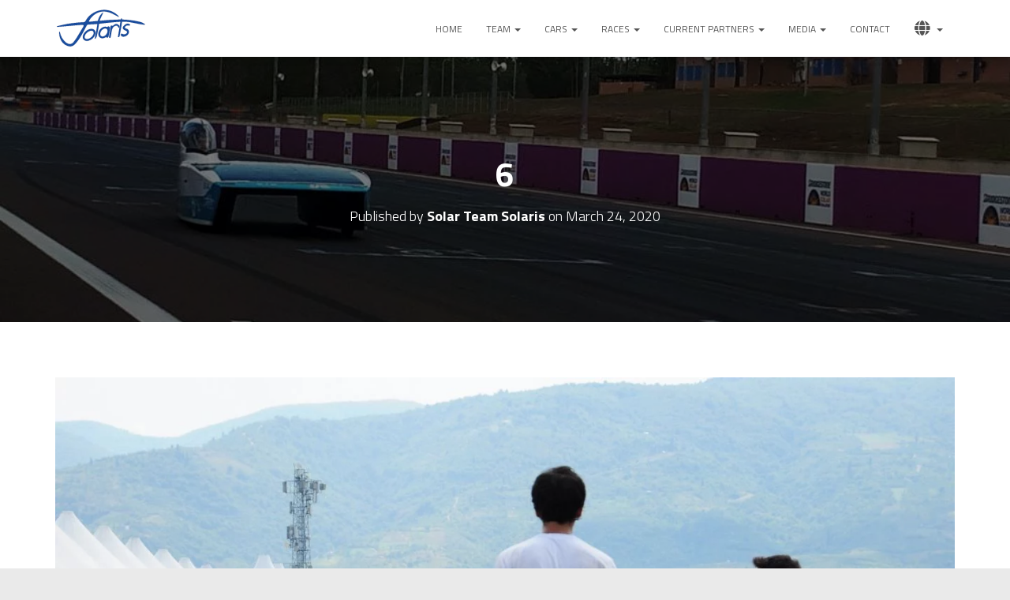

--- FILE ---
content_type: image/svg+xml
request_url: https://teamsolaris.com/wp-content/uploads/2020/02/solaris_logo.svg
body_size: 3470
content:
<?xml version="1.0" encoding="utf-8"?>
<!-- Generator: Adobe Illustrator 16.0.3, SVG Export Plug-In . SVG Version: 6.00 Build 0)  -->
<!DOCTYPE svg PUBLIC "-//W3C//DTD SVG 1.1//EN" "http://www.w3.org/Graphics/SVG/1.1/DTD/svg11.dtd">
<svg version="1.1" id="Layer_1" xmlns="http://www.w3.org/2000/svg" xmlns:xlink="http://www.w3.org/1999/xlink" x="0px" y="0px"
	 width="800px" height="345px" viewBox="0 0 800 345" enable-background="new 0 0 800 345" xml:space="preserve">
<g>
	<path fill-rule="evenodd" clip-rule="evenodd" fill="#194D9E" stroke="#212B5D" stroke-miterlimit="10" d="M386.391,106.021
		c10.858-0.885,20.932-1.697,31.003-2.53c18.233-1.509,36.441-3.5,54.703-4.445c32.586-1.687,65.207-2.701,97.803-4.205
		c1.55-0.072,3.394-1.896,4.416-3.377c1.616-2.341,2.651-5.083,3.933-7.654c0.579-0.01,1.157-0.019,1.736-0.029
		c0.938,2.098,2.542,4.155,2.673,6.303c0.253,4.15,2.228,5.183,5.987,5.325c11.981,0.452,23.995,0.745,35.917,1.91
		c21.491,2.102,43.032,4.103,64.349,7.443c18.683,2.928,37.107,7.537,55.604,11.592c13.761,3.017,25.366,10.607,36.912,18.186
		c1.179,0.774,1.662,2.609,2.468,3.952c-1.451,0.573-2.983,1.791-4.34,1.619c-13.67-1.737-27.402-3.201-40.939-5.708
		c-28.587-5.294-56.958-11.817-85.625-16.596c-22.966-3.829-46.291-4.721-69.953-3.699c-1.688,12.527-2.951,25.054-5.13,37.42
		c-4.943,28.058-10.366,56.03-15.519,84.052c-0.896,4.868-2.072,9.428-6.834,12.047c-4.405,2.424-7.556,0.854-6.911-4.135
		c1.314-10.17,3.439-20.232,5.068-30.365c5.182-32.228,10.291-64.466,15.401-96.704c0.097-0.609-0.146-1.272-0.286-2.342
		c-62.457,2.521-124.216,11.004-186.447,17.567c-2.22,14.856-3.977,29.496-6.666,43.961c-4.207,22.623-8.582,45.239-13.911,67.614
		c-1.498,6.292-6.514,11.771-10.083,17.52c-0.604,0.973-2.062,1.415-4.429,2.945c0-4.025-0.441-6.919,0.069-9.633
		c4.286-22.795,9.006-45.51,13.068-68.344c2.903-16.313,5.004-32.771,7.434-49.169c0.141-0.946,0.019-1.931,0.019-3.307
		c-10.598,0.818-20.809,1.746-31.039,2.361c-14.956,0.899-29.92,1.704-44.891,2.293c-8.168,0.321-14.435,3.431-18.311,10.778
		c-10.621,20.136-21.046,40.378-31.865,60.407c-15.354,28.426-31.829,56.198-52.355,81.254
		c-7.977,9.735-16.303,19.615-26.129,27.311c-17.932,14.045-38.583,14.148-59.153,6.307c-32.127-12.247-51.303-36.604-62.296-68.382
		c-5.226-15.104-6.899-30.698-7.471-46.487c-0.096-2.664,0.886-5.366,1.37-8.051c0.624-0.117,1.247-0.234,1.87-0.351
		c1.241,2.875,3.024,5.64,3.641,8.643c6.387,31.119,21.912,57.198,44.02,79.515c7.502,7.572,16.196,13.658,26.413,17.514
		c18.963,7.156,36.188,0.733,48.011-13.525c11.418-13.773,21.552-28.757,31.002-43.983c18.667-30.077,36.562-60.638,54.585-91.11
		c6.45-10.904,3.037-17.025-9.677-16.558c-17.104,0.628-34.184,2.102-51.252,3.487c-15.415,1.251-30.796,2.919-46.199,4.316
		c-17.563,1.593-35.127,3.161-52.702,4.609c-22.721,1.873-45.452,3.622-68.18,5.399c-0.958,0.075-1.936-0.107-3.814-0.228
		c2.436-4.437,6.116-6.04,10.027-6.946c27.201-6.302,54.24-13.554,81.7-18.416c28.429-5.033,57.227-8.146,85.955-11.256
		c17.685-1.915,35.532-2.436,53.322-3.229c10.012-0.446,16.865-4.249,21.792-13.586c12.044-22.825,28.933-41.667,49.711-57.121
		c23.94-17.806,50.593-29.477,79.813-34.585c36.61-6.4,72.144-2.52,106.079,13.657c16.263,7.752,30.524,18.224,43.742,30.201
		c3.985,3.611,6.896,8.407,10.299,12.66c-0.477,0.511-0.952,1.022-1.429,1.533c-1.697-0.761-3.439-1.436-5.085-2.295
		c-17.968-9.393-35.589-19.532-53.968-28.033c-19.36-8.955-39.902-14.439-61.305-16.577c-31.75-3.171-60.146,5.592-86.289,23.092
		c-22.002,14.728-39.164,33.875-52.081,56.911c-0.406,0.725-1.012,1.432-1.128,2.207c-0.321,2.125-1.357,5.067-0.381,6.22
		c1.136,1.341,4.157,1.673,6.275,1.487c6.765-0.596,13.474-1.8,20.233-2.471c15.894-1.577,31.796-3.07,47.713-4.377
		c3.042-0.25,4.256-1.395,5.006-4.261c4.362-16.69,10.997-32.474,21.011-46.537c5.374-7.546,11.948-14.244,18.082-21.237
		c0.894-1.019,2.352-1.543,3.549-2.296c0.427,0.243,0.853,0.486,1.279,0.729c-0.851,2.852-1.385,5.846-2.603,8.531
		c-8.368,18.464-16.896,36.856-25.324,55.295C388.368,100.429,387.567,102.936,386.391,106.021z"/>
	<path fill-rule="evenodd" clip-rule="evenodd" fill="#194D9E" stroke="#212B5D" stroke-miterlimit="10" d="M454.12,161.11
		c4.001-2.627,6.696-5.734,9.712-6.084c5.401-0.628,9.966,3.007,11.797,7.691c1.783,4.563,2.689,10.144,1.889,14.927
		c-3.503,20.899-7.731,41.679-11.807,62.481c-0.44,2.244-1.334,4.508-2.503,6.473c-1.157,1.943-2.617,4.336-4.508,5.061
		c-2.738,1.049-6.307,1.666-8.893,0.73c-1.589-0.574-2.004-4.391-2.503-5.641c-7.945,3.254-16.446,8.177-25.591,10.207
		c-25.788,5.725-44.72-10.236-44.793-36.657c-0.078-28.001,23.058-56.292,50.538-61.778
		C437.171,156.581,446.612,157.109,454.12,161.11z M457.063,195.48c0.026-17.919-12.349-27.063-29.534-21.822
		c-17.473,5.328-33.502,24.972-35.029,42.93c-1.577,18.533,10.149,30.072,26.741,26.311
		C439.118,238.393,457.033,215.933,457.063,195.48z"/>
	<path fill-rule="evenodd" clip-rule="evenodd" fill="#194D9E" stroke="#212B5D" stroke-miterlimit="10" d="M276.53,281.457
		c-26.011-0.239-41.361-21.351-33.949-46.893c8.761-30.188,40.579-56.466,71.867-58.044c27.684-1.396,43.133,21.7,35.782,45.542
		c-9.689,31.422-31.9,50.128-63.286,58.384C283.615,281.322,280.008,281.146,276.53,281.457z M336.139,214.348
		c0.156-14.656-6.74-21.861-18.542-22.309c-9.277-0.352-17.733,2.498-25.642,6.959c-15.985,9.018-28.629,21.197-34.192,39.207
		c-5.633,18.234,5.407,30.428,24.189,27.245c16.511-2.798,29.531-11.556,40.379-23.831
		C329.935,233.016,335.768,223.465,336.139,214.348z"/>
	<path fill-rule="evenodd" clip-rule="evenodd" fill="#194D9E" stroke="#212B5D" stroke-miterlimit="10" d="M639.932,146.592
		c-7.826-0.274-15.727-0.768-22.606,4.076c-1.223,0.86-2.497,1.674-3.596,2.676c-8.825,8.048-7.55,15.407,3.464,20.025
		c1.682,0.704,3.4,1.416,5.173,1.79c16.767,3.538,23.358,17.337,20.523,33.267c-4.158,23.363-34.364,41.385-57.002,34.419
		c-9.09-2.797-13.47-8.878-12.73-17.675c0.379-4.516,2.738-6.824,7.179-6.082c3.719,0.621,7.427,1.808,10.9,3.301
		c12.883,5.539,23.366,1.088,32.619-7.791c6.286-6.032,6.083-13.482-0.827-18.922c-4.09-3.221-9.066-5.504-13.935-7.504
		c-6.612-2.715-12.615-6.013-16.549-12.189c-2.728-4.284-3.386-8.793-1.635-13.759c5.268-14.94,27.012-31.371,41.905-31.441
		c7.95-0.037,14.455,3.421,20.067,8.699c1.075,1.011,2.332,3.399,1.876,4.116c-0.786,1.235-2.787,2.101-4.392,2.329
		C646.927,146.416,643.414,146.4,639.932,146.592z"/>
	<path fill-rule="evenodd" clip-rule="evenodd" fill="#194D9E" stroke="#212B5D" stroke-miterlimit="10" d="M470.462,246.396
		c0.038-0.325,0.094-1.157,0.237-1.973c4.035-23.009,8.185-45.999,12.029-69.04c0.73-4.378,0.168-8.962,0.377-13.443
		c0.129-2.791,0.14-5.711,0.986-8.318c1.878-5.776,4.641-7.245,10.191-4.951c5.54,2.29,10.032,0.896,14.36-2.439
		c2.9-2.235,5.64-4.68,8.552-6.897c10.963-8.349,23.828-7.776,33.99,1.55c2.572,2.36,5.113,4.807,7.319,7.5
		c3.822,4.667,3.317,12.143-0.735,16.543c-1.9,2.064-3.538,2.377-5.057-0.308c-0.736-1.3-1.465-2.607-2.127-3.946
		c-5.578-11.286-14.398-15.006-26.407-10.748c-16.099,5.708-24.82,18.426-28.86,33.918c-3.577,13.717-4.888,28.016-7.347,42.032
		c-1.4,7.981-2.911,15.955-4.755,23.843c-0.697,2.98-2.019,6.359-6.137,6.066C473.647,255.539,470.45,250.996,470.462,246.396z"/>
</g>
</svg>


--- FILE ---
content_type: application/javascript
request_url: https://teamsolaris.com/wp-content/litespeed/js/ff5113fe16bee84207776acb3c78b975.js?ver=9a184
body_size: -231
content:
(()=>{})()
;